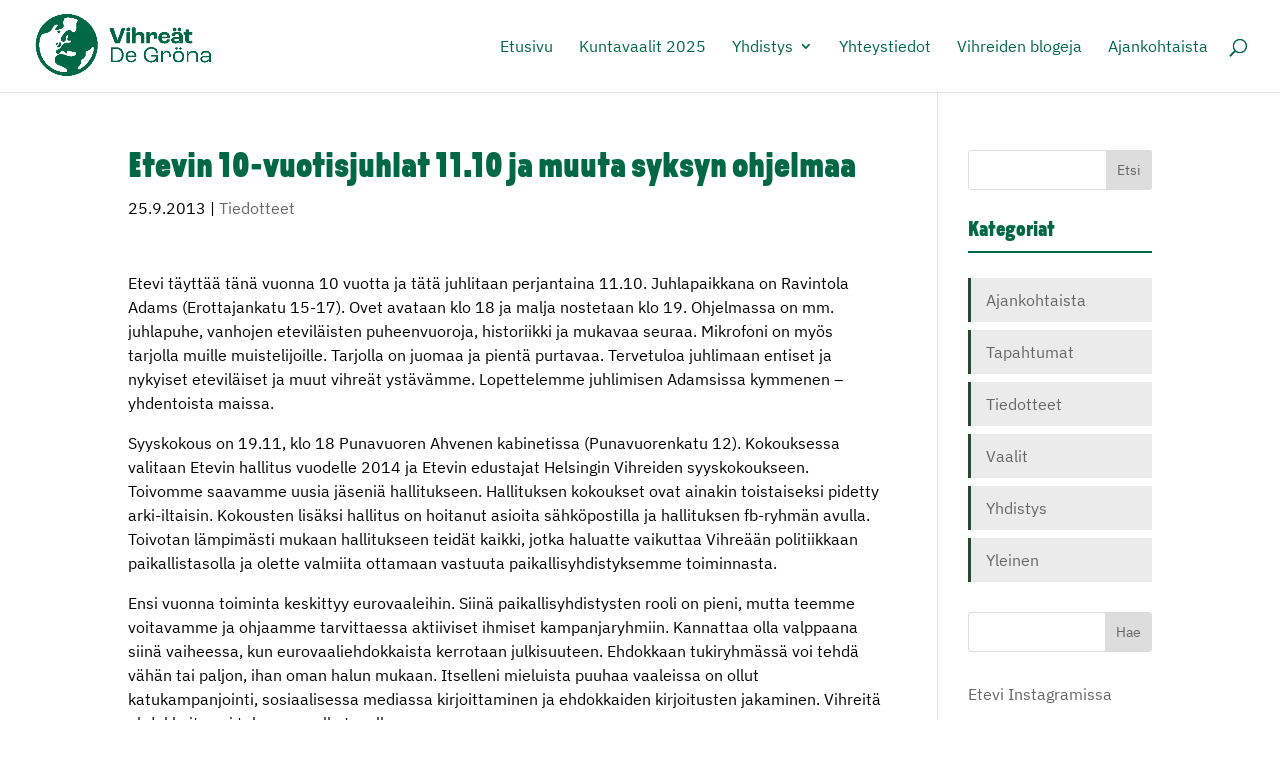

--- FILE ---
content_type: text/css
request_url: https://etevi.fi/content/themes/vihreat2022-etevi/style.css?ver=4.27.4
body_size: 4630
content:
/*
 Theme Name:   Vihreät 2022
 Theme URI:    http://vihreat.fi
 Description:  A WordPress theme for Vihreät
 Author:       Vihreät
 Author URI:   http://vihreat.fi
 Template:     Divi
 Version:      1.1
 License:      GNU General Public License v2 or later
 License URI:  http://www.gnu.org/licenses/gpl-2.0.html
*/

/**
 * 1. Fonts
 */
@font-face {
    font-family: 'Krana Fat';
    font-display: swap;
    font-style: normal;
    font-weight: 1000;
    src: local(""),
    url('assets/fonts/krana_fat_bold.woff') format("woff"),
    url('assets/fonts/krana_fat_bold.ttf') format("ttf"),
    url('assets/fonts/krana_fat_bold.eot') format("eot")
}

@font-face {
    font-family: 'IBM Plex Sans';
    font-display: swap;
    font-style: normal;
    font-weight: 400;
    src: local(""),
    url('assets/fonts/ibm_plex_sans.woff') format("woff"),
    url('assets/fonts/ibm_plex_sans.ttf') format("ttf")
}

@font-face {
    font-family: 'IBM Plex Sans';
    font-display: swap;
    font-style: italic;
    font-weight: 400;
    src: local(""),
    url('assets/fonts/ibm_plex_sans_italic.woff') format("woff"),
    url('assets/fonts/ibm_plex_sans_italic.ttf') format("ttf")
}

@font-face {
    font-family: 'IBM Plex Sans';
    font-display: swap;
    font-style: normal;
    font-weight: 700;
    src: local(""),
    url('assets/fonts/ibm_plex_sans_bold.woff') format("woff"),
    url('assets/fonts/ibm_plex_sans_bold.ttf') format("ttf")
}

@font-face {
    font-family: 'IBM Plex Mono';
    font-display: swap;
    font-style: italic;
    font-weight: 700;
    src: local(""),
    url('assets/fonts/ibm_plex_mono_bold.woff') format("woff"),
    url('assets/fonts/ibm_plex_mono_bold.ttf') format("ttf")
}

/* Set default heading font */
h1, h2, h3, h4, h5, h6,
.bebasneue, .kranafat, .vihreat-otsikko, .vihreat-otsikko > * {
    font-family: Krana Fat, Amiri, sans-serif;
    font-weight: 400;
    line-height: 1;
}

/* Set body font weight from Divi default 500 to normal 400 */
body {
    font-family: IBM Plex Sans, Amiri, Helvetica, Arial, sans-serif;
    font-weight: 400;
    line-height: 1.5;
}

/* Set main menu font weight from Divi default 600 to normal 400 */
#main-header .nav a, #main-header .menu a, #main-header .mobile_nav a {
    font-weight: 400;
}

.et_pb_fullwidth_header_subhead {
    font-family: Krana Fat, Amiri, sans-serif;
}

/**
 * 2. Navigations
 */

/* Navigation dropdown padding fix */
.nav li ul.sub-menu, .nav li ul.sub-menu li,
#et-secondary-nav.menu li ul.sub-menu, #et-secondary-nav.menu li ul.sub-menu li {
    padding: 0;
}

.nav ul li a:hover, .et_mobile_menu li a:hover {
    background-color: #fff;
    opacity: 1;
    position: relative;
    transition: all 0.4s ease-in-out 0s;
}

#top-menu a {
    left: 0;
    position: relative;
}

.nav ul li a:hover {
    color: #045a1c !important;
    left: 5px !important;
}

/**
 * 3. Sidebar
 */

/* Custom cta-btn in sidebar widget */
#sidebar .vihreat-cta-btn,
.et_pb_widget_area_right .vihreat-cta-btn {
    color: #284734;
}

#sidebar .vihreat-cta-btn a,
.et_pb_widget_area_right .vihreat-cta-btn a {
    display: inline-block;
    background-color: #fff;
    border-color: #284734;
    border-radius: 2em;
    border-style: solid;
    border-width: 2px;
    color: #284734;
    margin: 0.5em 0;
    padding: 0.5em 0;
    text-align: center;
    width: 100%;
}

#sidebar .vihreat-cta-btn a:hover,
.et_pb_widget_area_right .vihreat-cta-btn a:hover {
    background-color: #284734;
    border-color: #284734;
    border-radius: 2em;
    border-style: solid;
    border-width: 2px;
    color: #fff;
}

/* Style widget title */
#sidebar .widgettitle,
.et_pb_widget_area_right .widgettitle {
    border-bottom: solid 2px;
    margin-bottom: 25px;
}

/* Style widget menu items */
#sidebar .et_pb_widget ul li,
.et_pb_widget_area_right ul li {
    background-color: #ebebec;
    border-left: 3px solid #284734;
    padding: 10px 10px 10px 15px;
}

#sidebar .et_pb_widget ul li:hover,
.et_pb_widget_area_right ul li:hover {
    border-left-color: #009639;
}

/**
 * 4. Logo
 */

/* Fix strange logo grow and menu overlap */
#logo {
    max-width: 200px;
}

/**
 * 9. Miscellaneous
 */

/* Padding fix */
/* Remove this when bug fixed... */
.vihreat-fullwidth-header-p-padding-fix p {
    padding-bottom: 1em;
}

/* Fix a bug with Divi button module: can't set text color using Theme Customizer */
/* Remove this when bug fixed... */
.et_pb_button {
    color: #ffffff !important;
}

#footer-info a {
    font-weight: normal;
    cursor: pointer;
}

@media print {
    .widget_ff_widget {
        display: none;
        visibility: hidden;
    }
}


--- FILE ---
content_type: text/javascript
request_url: https://etevi.fi/content/themes/vihreat2022-etevi/assets/theme.js?ver=6.7.4
body_size: 575
content:
jQuery(document).ready(function ($) {
    'use strict'

    function hideAdminBar() {
        const $body = $("body")
        if (!($body.hasClass("et-fb") && $body.hasClass("admin-bar"))) {
            return
        }
        const $adminBar = $("#wpadminbar");

        // Hide
        $adminBar.animate({"margin-top": "-24px"}, 250)

        $adminBar.hover(function () {
            $adminBar.animate({"margin-top": "0"}, 150)
        }, function () {
            $adminBar.animate({"margin-top": "-24px"}, 150)
        })
    }

    $(document).ready(hideAdminBar)
});
